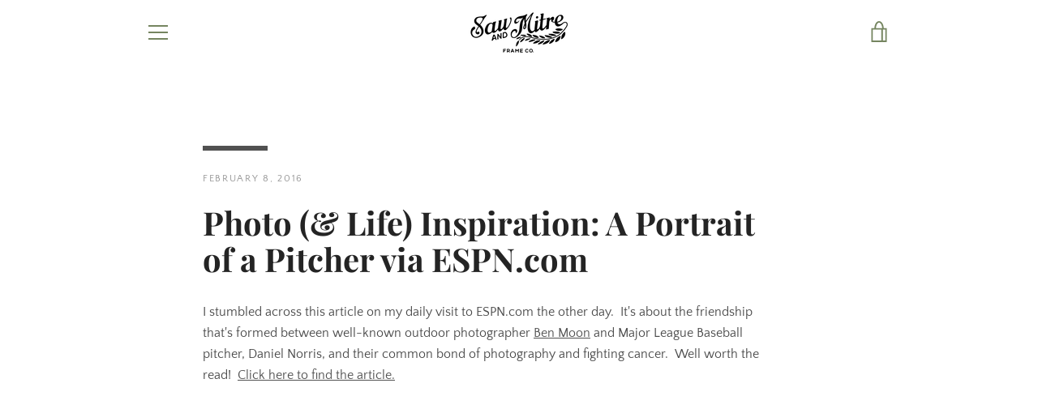

--- FILE ---
content_type: text/javascript
request_url: https://www.sawandmitre.com/cdn/shop/t/9/assets/custom.js?v=101612360477050417211629922073
body_size: -537
content:
//# sourceMappingURL=/cdn/shop/t/9/assets/custom.js.map?v=101612360477050417211629922073
